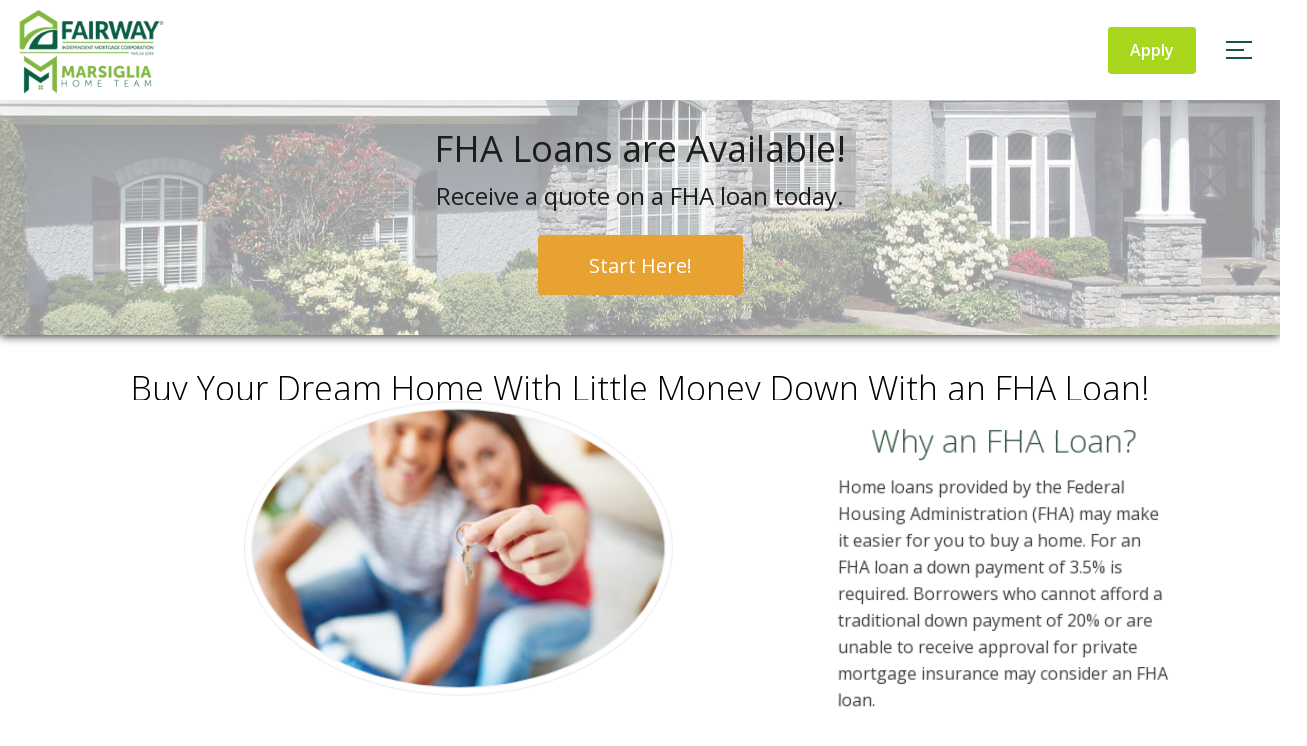

--- FILE ---
content_type: text/html; charset=UTF-8
request_url: https://marsigliamortgage.com/fha-loans/
body_size: 12874
content:
<!DOCTYPE html>
<!--[if IE 6]><html class="ie ie6 no-js" lang="en-US" prefix="og: http://ogp.me/ns#"><![endif]-->
<!--[if IE 7]><html class="ie ie7 no-js" lang="en-US" prefix="og: http://ogp.me/ns#"><![endif]-->
<!--[if IE 8]><html class="ie ie8 no-js" lang="en-US" prefix="og: http://ogp.me/ns#"><![endif]-->
<!--[if !(IE 7) | !(IE 8) ]><!-->
<html class="no-js" lang="en-US" prefix="og: http://ogp.me/ns#">
<head>
    <meta charset="utf-8">
    <meta name="viewport" content="width=device-width, initial-scale=1.0">
    
            <!-- <meta property="og:image" content=""> -->

    <!-- your favicon icon link -->
        <link rel="shortcut icon" href="https://ba83337cca8dd24cefc0-5e43ce298ccfc8fc9ba1efe2c2840af0.ssl.cf2.rackcdn.com/fairway-branch/fav.png">

    <!-- HTML5 Shim and Respond.js IE8 support of HTML5 elements and media queries -->
    <!--[if lt IE 9]>
      <script src="https://marsigliamortgage.com/templates/27/themes/leadpops/js/html5.js"></script>
      <script src="https://marsigliamortgage.com/templates/27/themes/leadpops/js/respond.min.js"></script>
    <![endif]-->
    <title>FHA Loans - Fairway Independent Mortgage Corporation</title>

<!-- This site is optimized with the Yoast SEO plugin v3.4.2 - https://yoast.com/wordpress/plugins/seo/ -->
<meta name="description" content="FHA home loans. Get great rates on an FHA mortgage loan today – don’t miss these deals!"/>
<meta name="robots" content="noodp"/>
<link rel="canonical" href="https://marsigliamortgage.com/fha-loans/" />
<meta property="og:locale" content="en_US" />
<meta property="og:type" content="article" />
<meta property="og:title" content="FHA Loans - Fairway Independent Mortgage Corporation" />
<meta property="og:description" content="FHA home loans. Get great rates on an FHA mortgage loan today – don’t miss these deals!" />
<meta property="og:url" content="https://marsigliamortgage.com/fha-loans/" />
<meta property="og:site_name" content="Fairway Independent Mortgage Corporation" />
<meta property="og:image" content="https://marsigliamortgage.com/clients/15283/uploads/2022/08/Marsiglia-Home-Team-fairway-social-fb.jpg" />
<meta name="twitter:card" content="summary_large_image" />
<meta name="twitter:description" content="FHA home loans. Get great rates on an FHA mortgage loan today – don’t miss these deals!" />
<meta name="twitter:title" content="FHA Loans - Fairway Independent Mortgage Corporation" />
<meta name="twitter:image" content="/clients/15283/uploads/2022/08/Marsiglia-Home-Team-fairway-social-fb.jpg" />
<!-- / Yoast SEO plugin. -->

<link rel='dns-prefetch' href='//ba83337cca8dd24cefc0-5e43ce298ccfc8fc9ba1efe2c2840af0.ssl.cf2.rackcdn.com' />
<link rel='dns-prefetch' href='//stackpath.bootstrapcdn.com' />
<link rel='dns-prefetch' href='//s.w.org' />
		<script type="text/javascript">
			window._wpemojiSettings = {"baseUrl":"https:\/\/s.w.org\/images\/core\/emoji\/13.0.1\/72x72\/","ext":".png","svgUrl":"https:\/\/s.w.org\/images\/core\/emoji\/13.0.1\/svg\/","svgExt":".svg","source":{"concatemoji":"https:\/\/marsigliamortgage.com\/wp-includes\/js\/wp-emoji-release.min.js?ver=5.6"}};
			!function(e,a,t){var r,n,o,i,p=a.createElement("canvas"),s=p.getContext&&p.getContext("2d");function c(e,t){var a=String.fromCharCode;s.clearRect(0,0,p.width,p.height),s.fillText(a.apply(this,e),0,0);var r=p.toDataURL();return s.clearRect(0,0,p.width,p.height),s.fillText(a.apply(this,t),0,0),r===p.toDataURL()}function l(e){if(!s||!s.fillText)return!1;switch(s.textBaseline="top",s.font="600 32px Arial",e){case"flag":return!c([127987,65039,8205,9895,65039],[127987,65039,8203,9895,65039])&&(!c([55356,56826,55356,56819],[55356,56826,8203,55356,56819])&&!c([55356,57332,56128,56423,56128,56418,56128,56421,56128,56430,56128,56423,56128,56447],[55356,57332,8203,56128,56423,8203,56128,56418,8203,56128,56421,8203,56128,56430,8203,56128,56423,8203,56128,56447]));case"emoji":return!c([55357,56424,8205,55356,57212],[55357,56424,8203,55356,57212])}return!1}function d(e){var t=a.createElement("script");t.src=e,t.defer=t.type="text/javascript",a.getElementsByTagName("head")[0].appendChild(t)}for(i=Array("flag","emoji"),t.supports={everything:!0,everythingExceptFlag:!0},o=0;o<i.length;o++)t.supports[i[o]]=l(i[o]),t.supports.everything=t.supports.everything&&t.supports[i[o]],"flag"!==i[o]&&(t.supports.everythingExceptFlag=t.supports.everythingExceptFlag&&t.supports[i[o]]);t.supports.everythingExceptFlag=t.supports.everythingExceptFlag&&!t.supports.flag,t.DOMReady=!1,t.readyCallback=function(){t.DOMReady=!0},t.supports.everything||(n=function(){t.readyCallback()},a.addEventListener?(a.addEventListener("DOMContentLoaded",n,!1),e.addEventListener("load",n,!1)):(e.attachEvent("onload",n),a.attachEvent("onreadystatechange",function(){"complete"===a.readyState&&t.readyCallback()})),(r=t.source||{}).concatemoji?d(r.concatemoji):r.wpemoji&&r.twemoji&&(d(r.twemoji),d(r.wpemoji)))}(window,document,window._wpemojiSettings);
		</script>
		<style type="text/css">
img.wp-smiley,
img.emoji {
	display: inline !important;
	border: none !important;
	box-shadow: none !important;
	height: 1em !important;
	width: 1em !important;
	margin: 0 .07em !important;
	vertical-align: -0.1em !important;
	background: none !important;
	padding: 0 !important;
}
</style>
	<link rel='stylesheet' id='colorbox' disabled href='https://marsigliamortgage.com/wp_plugins/wp-colorbox/example5/colorbox.css?ver=5.6' type='text/css' media='all' />
<link rel='stylesheet' id='wp-block-library-css'  href='https://marsigliamortgage.com/wp-includes/css/dist/block-library/style.min.css?ver=5.6' type='text/css' media='all' />
<link rel='stylesheet' id='js_composer_front-css'  href='https://marsigliamortgage.com/wp_plugins/js_composer/assets/css/js_composer.min.css?ver=6.4.1' type='text/css' media='all' />
<link rel='stylesheet' id='leadpops_lineicons-css'  href='https://ba83337cca8dd24cefc0-5e43ce298ccfc8fc9ba1efe2c2840af0.ssl.cf2.rackcdn.com/assets/fonts/LineIcons/font-lineicons.css?ver=5.6' type='text/css' media='all' />
<link rel='stylesheet' id='font-awsome-css'  href='https://stackpath.bootstrapcdn.com/font-awesome/4.7.0/css/font-awesome.min.css?ver=5.6' type='text/css' media='all' />
<link rel='stylesheet' id='lp_font-css'  href='https://marsigliamortgage.com/templates/27/themes/leadpops/css/lp_font.css?ver=1.5.8' type='text/css' media='all' />
<link rel='stylesheet' id='lp-global-css'  href='https://marsigliamortgage.com/templates/27/themes/leadpops/core/min_assets/css/global.min.css?ver=1.5.8' type='text/css' media='all' />
<link rel='stylesheet' id='fancybox-css'  href='https://marsigliamortgage.com/templates/27/themes/leadpops/js/fancybox3/css/core.css?ver=1.3.1' type='text/css' media='all' />
<link rel='stylesheet' id='vsc-animation-style-css'  href='https://marsigliamortgage.com/templates/27/themes/leadpops/includes/lp-animations/css/vivaco-animations.css?ver=5.6' type='text/css' media='all' />
<script type='text/javascript' src='https://marsigliamortgage.com/wp-includes/js/jquery/jquery.min.js?ver=3.5.1' id='jquery-core-js'></script>
<script src="https://marsigliamortgage.com/wp-includes/js/jquery/jquery-migrate.min.js?ver=3.3.2" defer="defer" type="text/javascript"></script>
<script src="https://marsigliamortgage.com/wp_plugins/wp-colorbox/jquery.colorbox.js?ver=1.0.8" defer="defer" type="text/javascript"></script>
<link rel="https://api.w.org/" href="https://marsigliamortgage.com/wp-json/" /><link rel="alternate" type="application/json" href="https://marsigliamortgage.com/wp-json/wp/v2/pages/190" /><meta name="generator" content="WordPress 5.6" />
<link rel='shortlink' href='https://marsigliamortgage.com/?p=190' />
<link rel="alternate" type="application/json+oembed" href="https://marsigliamortgage.com/wp-json/oembed/1.0/embed?url=https%3A%2F%2Fmarsigliamortgage.com%2Ffha-loans%2F" />
<link rel="alternate" type="text/xml+oembed" href="https://marsigliamortgage.com/wp-json/oembed/1.0/embed?url=https%3A%2F%2Fmarsigliamortgage.com%2Ffha-loans%2F&#038;format=xml" />
<meta name="generator" content="Powered by WPBakery Page Builder - drag and drop page builder for WordPress."/>
    <style media="screen">

        .riq-contact-form-holder iframe{
            border: 5px solid #355741;
            border-radius: 3px;
            width: 100%;
        }

        a.selected,
        .lp-tag,
        input[type="submit"],
        input[type="submit"]:focus,
        input[type="submit"]:hover,
        input[type="button"],
        input[type="button"]:focus,
        input[type="button"]:hover,
        .current > a:not(.dropdown-toggle):after,
        .dropdown-toggle:before,
        .tagcloud > a:hover,
        .featured > a:hover,
        .featured > a:active,
        .more-link:hover,
        .more-link:active,
        .base_clr_bg,
        .base_clr_bg:hover,
        .gform_wrapper .button,
        .base_clr_bg:focus,
        .base_clr_bg:active,
        .base_clr_bg.gradient,
        .customlist li:before,
        #navigation-header .navbar-toggle .icon-bar,
        #navigation-header .dropdown:hover > .dropdown-toggle:before,
        .vc_tta-color-grey.vc_tta-style-classic.vc_tta .vc_tta-panel.vc_active .vc_tta-panel-title > a,
        .vc_toggle_active .vc_toggle_title,
        .vc_tta-tabs-position-top .vc_tta-tabs-container .vc_tta-tabs-list .vc_tta-tab.vc_active a,
        .vc_tta-tabs-position-top .vc_tta-tabs-container .vc_tta-tabs-list .vc_tta-tab a:hover,
        .vc_toggle_active .vc_toggle_title:hover,
        .vc_toggle_active .vc_toggle_title,
        .feature-wrap i:hover,
        .btn-go,
        .btn-primary-dark,
        .btn-mort,
        .btn-getpr,
        #home > a:not(.btn-pink):not(.btn-purple) {
            background-color: #355741;
        }
       /* a.auto-link:after{
            background-color: #355741;
        }*/
        .vc_toggle_active .vc_toggle_title:hover {
            background-color: #355741 !important;
        }

        .vc_tta-tab.vc_active > a {
            box-shadow: 0 3px 0 #355741 inset;
        }

        .feature-wrap i:hover {
            box-shadow: 0 0 0 5px #355741 inset;
            border: 3px solid #355741;
        }

        .vc_tta-tab.vc_active {
            border-top-color: #355741 !important;
        }

        textarea, select, input[type="text"],
        input[type="url"],
        input[type="tel"],
        input[type="number"],
        input[type="color"],
        input[type="email"],
        input[type="password"],
        textarea:focus,
        input[type="text"]:focus,
        input[type="url"]:focus,
        input[type="tel"]:focus,
        input[type="number"]:focus,
        input[type="color"]:focus,
        input[type="email"]:focus,
        input[type="password"]:focus,
        textarea:hover,
        input[type="text"]:hover,
        input[type="url"]:hover,
        input[type="tel"]:hover,
        input[type="number"]:hover,
        input[type="color"]:hover,
        input[type="email"]:hover,
        input[type="password"]:hover,
        .vc_toggle_active .vc_toggle_title:hover {
            border-left-color: #355741;
        }

        #navigation-header li a {
            color: #333;
        }

        a,
        a:hover,
        a:focus,
        #navigation-header ul.main-menu > li > a:hover,
        #navigation-header ul.main-menu > li > a:focus,
        #navigation-header ul.main-menu > li.active > a,
        #navigation-header .dropdown-menu li a:hover,
        .footer a,
        .footer .icon,
        #navigation-header .dropdown-menu li a:hover,
        #navigation-header .dropdown-menu li.active a:hover,
        #navigation-header .dropdown-menu li.active a,
        h1 b, h2 b, h3 b, h4 b, h5 b, h6 b,
        .section-title b,
        .base_clr_txt,
        .footer-title a,
        #navigation-header .navigation-bar-right a,
        .right-box-main-header,
        .feature-wrap i,
        .feature-wrap a,
        .feature-wrap a:hover h2,
        .feature-wrap h2,
        .feature-wrap i,
        .call-text a,
        a.feature-btn span,
        a.feature-btn span i,
        .fa, .icon,
        .base_clr_txt p,
        .base_clr_txt strong {
            color: #355741;
        }

        .lp_base_color, .lp_base_color h2,
        .right-box-main .btn:hover,
        .vc_tta-tab.vc_active:hover > a .vc_tta-title-text,
        .vc_tta-tab.vc_active:hover > a .vc_tta-icon,
        .head-text a, .sec-text a,
        .landing-accordion .vc_tta-panel-title .vc_tta-icon,
        .vc_tta.vc_general.vc_tta-o-all-clickable .vc_tta-panel .vc_tta-panel-title > a:hover,
        .call > a {
            color: #355741 !important;
        }

        .vc_tta.vc_general.vc_tta-o-all-clickable .vc_tta-panel.vc_active .vc_tta-panel-title > a:hover,
        .landing-accordion .vc_tta-panel.vc_active .vc_tta-panel-title .vc_tta-icon {
            color: #fff !important;
        }

        #navigation-header .navigation-bar-right a,
        .right-box-main .btn,
        .right-box-main .btn:hover {
            border-color: #355741;
        }

        h2.section-title {
            font-size: 34px;
            color: #355741;
        }

        
                /*body {
            background-color:  !important;
            background-image: url() !important;
            background-position:  !important;
            background-repeat:  !important;
            background-size:  !important;
        }*/
        body.home {
            background-color: #fff !important;
        }

                .body_custom_overlay {
            background-color: #f0f3f4;
            opacity: 1;
            position: absolute;
            height: 100%;
            width: 100%;
            top: 0;
            left: 0;
        }

        #navigation-header{ height: 90px !important; }
    .content-plr a::after {
        background-color:#355741;
    }
    .hamburger.open,
    .lp-dropdown__box{
        background-color: #1b1e1c;
    }
    .lp-menu__submenu-link,
    .lp-call__number:hover,
    .lp-call__number:active,
    .lp-call__number:focus,
    .lp-call__number,
    .menu-label,
    .lp-menu__link{
        color: #FFFFFF;
    }
    .lp-call__number::after{
        background: #FFFFFF;
    }
    .lp-menu__link_dropdown::after {
        border: solid #FFFFFF;
        border-width: 0 3px 3px 0;
    }

    .lp-menu__item.active .lp-menu__link_dropdown::after,
    .lp-menu__item:hover .lp-menu__link_dropdown::after{
        border: solid #a9d71e;
        border-width: 0 3px 3px 0;
    }
    .lp-menu__submenu-link:hover,
    .lp-menu__submenu-link:active,
    .lp-menu__submenu-link:focus,
    .lp-menu__submenu-item.active .lp-menu__submenu-link,
    .lp-menu__submenu-item:hover .lp-menu__submenu-link,
    .lp-menu__link:hover,
    .lp-menu__link:active,
    .lp-menu__link:focus,
    .lp-menu__item.active .lp-menu__link,
    .lp-menu__item:hover .lp-menu__link {
        color:#a9d71e;
    }

    /**
    * Secondary color
    */
    .lp-call__caption{
        color:#a9d71e    }

    /**
    *  Basic Color
    */

    .header_sticky .hamburger__inner span {
        background: #355741;
    }
    .header_sticky .hamburger.open .hamburger__inner span {
        background:#fff;
    }

    /**
    *  Apply Button
    */

    .apply-btn {
        color:#FFFFFF;
        background-color:#a9d71e;
        border-color:#a9d71e;
    }
    .apply-btn:hover,
    .apply-btn:focus,
    .apply-btn:active{
        background-color:transparent;
        color: #a9d71e;
    }
    .apply-btn.apply-btn_article{
        color:#355741;
        background-color:#fff;
        border:1px solid #fff;
    }
    .apply-btn.apply-btn_article:hover{
        border-color:#fff;
        color:#fff;
        background-color:transparent;
    }
    .header_inner .apply-btn.apply-btn_article,
    .header_sticky .apply-btn.apply-btn_article {
        color:#355741;
        background-color:transparent;
        border:1px solid #355741;
    }
    .header_inner .apply-btn.apply-btn_article:hover,
    .header_sticky .apply-btn.apply-btn_article:hover {
        color:#fff;
        background-color:#355741;
        border-color:#355741;
    }
    @media (max-width: 991px) {

        .apply-btn.apply-btn_article{
            color:#355741;
            background-color:transparent;
            border:1px solid #355741;
        }

        .apply-btn.apply-btn_article:hover {
            color:#fff;
            background-color:#355741;
            border:1px solid #fff;
        }
    }
    @media (max-width: 479px) {
        .header_inner .apply-btn.apply-btn_article,
        .header_sticky .apply-btn.apply-btn_article,
        .apply-btn.apply-btn_article{
            color:#a9d71e;
            background-color:transparent;
            border:1px solid #a9d71e;
        }
        .header_inner .apply-btn.apply-btn_article:hover,
        .header_sticky .apply-btn.apply-btn_article:hover,
        .apply-btn.apply-btn_article:hover{
            color:#1b1e1c;
            background-color:#fff;
            border:1px solid #fff;
        }
    }
        .header.header_sticky {
            background-color: #FFFFFF !important;
        }
        @media (max-width: 991px) {
            .header {
                background-color: #FFFFFF;
            }
        }
        /*.header_custom_overlay {
            background-color: #FFFFFF;
            opacity: 1;
            position: absolute;
            height: 100%;
            width: 100%;
            top: 0;
            left: 0;
            bottom: 0;
        }*/

        #navigation-header .main-menu > li > a{ color: #FFFFFF }#navigation-header .navigation-bar-right a { color: #FFFFFF; border-color: #FFFFFF; }#navigation-header .navigation-bar-right li.featured a:hover { color: #FFFFFF; }        #navigation-header .caret.base_clr_txt {
            color: #FFFFFF        }

        #navigation-header .main-menu > li.active > a, #navigation-header .main-menu > li > a:hover, #navigation-header .main-menu > li > a:focus{ color: #a9d71e }#navigation-header .navigation-bar-right li.featured a:hover { border-color: #a9d71e; background-color: #a9d71e; }        #navigation-header .navbar-toggle .icon-bar,
        #navigation-header .dropdown:hover > .dropdown-toggle:before {
            background-color: #a9d71e        }

        #navigation-header .main-menu > li.active > a .caret.base_clr_txt, #navigation-header .main-menu > li > a:hover .caret.base_clr_txt, #navigation-header .main-menu > li > a:focus .caret.base_clr_txt {
            color: #a9d71e        }

        .apply-online-btn li a {background-color: #a9d71e !important; border-color: #a9d71e !important; color: #FFFFFF !important; padding: 12px 30px !important; }
        /* CTA Button with Base Color */
        .base_cta_button {
            color: #ffffff !important;
            background-color: #355741;
         border: 1px solid #ffffff !important;
         display: inline-block;
            vertical-align: middle;
            -webkit-transform: perspective(1px) translateZ(0);
            transform: perspective(1px) translateZ(0);
            box-shadow: 0 0 1px transparent;
            position: relative;
            -webkit-transition-property: color;
            transition-property: color;
            -webkit-transition-duration: 0.3s;
            transition-duration: 0.3s;
        }

        .base_cta_button:before {
            background-color: #355741;
            content: "";
            position: absolute;
            z-index: -1;
            top: 0;
            bottom: 0;
            left: 0;
            right: 0;
            -webkit-transform: scaleY(1);
            transform: scaleY(1);
            -webkit-transform-origin: 50%;
            transform-origin: 50%;
            -webkit-transition-property: transform;
            transition-property: transform;
            -webkit-transition-duration: 0.3s;
            transition-duration: 0.3s;
            -webkit-transition-timing-function: ease-out;
            transition-timing-function: ease-out;
            border-radius: 3px;
        }

        .base_cta_button:hover, .base_cta_button:active {
            color: #355741 !important;
            background-color: #ffffff !important;
         border: 1px solid #355741 !important;
                }

        .btn.shadow-btn.base_cta_button.off-white:hover {
            background-color: #f4f4f4 !important;
        }

        .base_cta_button:hover:before, .base_cta_button:active:before {
            -webkit-transform: scaleY(0);
            transform: scaleY(0);
        }

        /* CTA Button with Alternative Color */
        .lp_cta_button {
         color: #ffffff !important;
         background-color: #e7a232 !important;
         border: 1px solid #e7a232 !important;
         display: inline-block;
            vertical-align: middle;
            -webkit-transform: perspective(1px) translateZ(0);
            transform: perspective(1px) translateZ(0);
            box-shadow: 0 0 1px transparent;
            position: relative;
            -webkit-transition-property: color;
            transition-property: color;
            -webkit-transition-duration: 0.3s;
            transition-duration: 0.3s;
        }

        .lp_cta_button:before {
         background-color: #e7a232 !important;
         content: "";
            position: absolute;
            z-index: -1;
            top: 0;
            bottom: 0;
            left: 0;
            right: 0;
            -webkit-transform: scaleY(1);
            transform: scaleY(1);
            -webkit-transform-origin: 50%;
            transform-origin: 50%;
            -webkit-transition-property: transform;
            transition-property: transform;
            -webkit-transition-duration: 0.3s;
            transition-duration: 0.3s;
            -webkit-transition-timing-function: ease-out;
            transition-timing-function: ease-out;
            border-radius: 3px;
        }

        .lp_cta_button:hover, .lp_cta_button:active {
         color: #ffffff !important;
         background-color: #e7a232 !important;
         border: 1px solid #e7a232 !important;
                }

        .btn.shadow-btn.lp_cta_button.off-white:hover {
            background-color: #f4f4f4 !important;
        }

        .lp_cta_button:hover:before, .lp_cta_button:active:before {
            -webkit-transform: scaleY(0);
            transform: scaleY(0);
        }

            /**
    * TODO: joom
    */
        /*joomsty::LO info Shortcode styel */
    .paging.entry-navigation .pagination > .active {
        border: 1px solid #355741;
        background-color: #355741;
        color: #fff;
    }
    .paging.entry-navigation .pagination > a{
        border: 1px solid #355741;
        color: #355741;
    }
    .paging.entry-navigation .pagination > a:hover, .paging.entry-navigation .pagination > a:active, .paging.entry-navigation .pagination > a:focus {
        border: 1px solid #355741;
        background-color: #355741;
        color: #fff;
    }
    .lo-info__name,
    .lo-info__number,
    .lo-info__number:after,
    .lo-info__number:hover, .lo-info__number:active, .lo-info__number:focus{
        color: #355741;
    }
    .lo-info__number::after{
        background: #355741;
    }
    .bar{
        background-color: #355741;
    }
    .cta__btn_purchase{
        background-color: #e7a232;
        color: #FFFFFF;
    }
    .cta__btn_purchase:hover,.cta__btn_purchase:active,.cta__btn_purchase:focus{
        color: #e7a232;
        border: 1px solid #e7a232;
        border-radius: 5px;
        background-color: #FFFFFF;
    }
    .cta__btn_refinance{
        background-color: #65a8ce;
        color: #FFFFFF;
    }
    .cta__btn_refinance:hover,.cta__btn_refinance:active,.cta__btn_refinance:focus{
        color: #65a8ce;
        border: 1px solid #65a8ce;
        border-radius: 5px;
        background-color: #FFFFFF;
    }

        /*joomsty::4 featured box Shortcode style */
    .cls-1{
        fill: #a9d71e;
    }
    .cls-2, .cls-3{
        fill: #355741;
    }
    .lp-box__title,
    .lp-box__read-more{
        color: #355741;
    }
    .ls-btn__btn{
        background-color: #355741;
    }
    .ls-btn__btn:hover, .ls-btn__btn:active, .ls-btn__btn:focus{
        background-color: #ffffff;
        color: #355741;
        border: 1px solid #355741;
    }
        /*joomsty::Testimonial Shortcode style */
    .tm-slider__rate i{
        color: #a9d71e;
    }
     /*joomsty::Click to call Shortcode style */
    .click-to-call{
        background-color: #355741;
    }
    .click-to-call__btn{
        background-color: #a9d71e;
    }
    .click-to-call__btn:hover{
        color: #a9d71e;
        background-color: #ffffff;
        border: 1px solid #a9d71e;
    }

    /*joomsty::Footer style */


    .footer a{
        color: #a9d71e !important;
    }
    /*joomsty::Blog style*/
    .comment-respond  .tooltip-inner,
    .comment-tooltip,
    .blog-lo__info-bar,
    .lp-tab-content .search-btn,
    .banner-01 .overlay, .banner-02 .overlay{
        background-color:#355741;
    }
    .comment-respond .tooltip.top .tooltip-arrow{
        border-top-color: #355741;
    }
    .dd-menu-btn:hover{
        border-color: #a9d71e;
        color: #a9d71e;
    }
    body.search .custom-btn,
    body.single .custom-btn,
    body.archive .custom-btn{
        color: #355741 !important;
    }
    body.search .custom-btn:hover,
    body.single .custom-btn:hover,
    body.archive .custom-btn:hover{
        background-color: #355741 !important;
        color: #ffffff !important;
    }
    .blogs_single .tags-box a:hover,
    .blogs_single .tags-box a:active,
    .blogs_single .tags-box a:focus{
        color: #355741;
    }
    .apply-btn{
        background-color: #a9d71e;
    }
    .slo-box .lp-call-today{
        color: #a9d71e;
    }
    .slo-box__number,
    .slo-box__number:hover{
        color: #355741;
    }
    .lp-blog-tab li.active a{
        color: #355741;
    }
    .lp-blog-tab li a:hover, .lp-blog-tab li a:focus, .lp-blog-tab li a:active{
        color: #a9d71e;
    }
    .lp-blog-tab input[type="text"],
    .lp-blog-tab select
    {
        border-left-color:#355741;
    }
    .lp-funnel-wrap iframe{
        border: 5px solid #355741;;
    }


    @media  (max-width: 991px){
        .lo-info__name,
        .lo-info__number,
        .lo-info__number:after,
        .lo-info__number:hover,
        .lo-info__number:active,
        .lo-info__number:focus{
            color: #fff;
        }
        .lo-info__number::after{
               background: #fff;
        }
        .bar{
            background-color: #a9d71e;
        }
    }

    
 /* 
-----------------------------
 Theme Options — Custom CSS 
-----------------------------
 */ 
.single-jm_team_member .header.header_inner{
  background-image: none;
  background-color: #ffffff;
  z-index: 11111111111;
}
@media screen and (max-width: 500px) {
    .ginput_recaptcha > div > div {
      transform: scale(0.85);
      transform-origin: 0 0;
    }
  }
@media(max-width:575px){
.footer-copyright a{
 word-break: break-word   
}
}
@media(min-width:480px){
.logo__img, .slo-box__img img{
    height: 90px;
    width: auto
}
.header__wrap a{
    max-height: 100px !important
}
.header{
    height: 100px
}
.header_inner .header__wrap, .inner-header-wrap{
    height: 100px
}
}
    </style>
            <script type="text/javascript">
            jQuery(document).ready(function (){jQuery('.footer .col-sm-4:first-child .footer-title').html('Contact&nbsp;Me:');});        </script>
        <style type="text/css" data-type="vc_shortcodes-custom-css">.vc_custom_1470065971038{margin-top: 15px !important;}.vc_custom_1583312759228{margin-top: -15px !important;padding-top: -15px !important;}</style><noscript><style> .wpb_animate_when_almost_visible { opacity: 1; }</style></noscript>    <style media="screen">
        #home, .section_header_container {background-image: linear-gradient(rgba(255, 255, 255, 0.6), rgba(255, 255, 255, 0.6)), url(https://marsigliamortgage.com/clients/15283/uploads/2022/08/fairway-banner-img.jpg); background-position: center 65%; background-repeat: no-repeat; }    </style>
</head>
<body data-rsssl=1 class="page-template-default page page-id-190 wpb-js-composer js-comp-ver-6.4.1 vc_responsive" >
<div id="mask">
    <div class="showbox">
        <div class="loader">
            <div class="mask__caption"></div>
            <svg class="circular" viewBox="25 25 50 50">
                <circle class="path" cx="50" cy="50" r="20" fill="none" stroke-width="2" stroke-miterlimit="20">
                </circle>
            </svg>
        </div>
    </div>
</div>
<div class="inner-header-wrap">
    <header class="header header_inner">
        <div class="container header-container">
            <div class="header__wrap">
                <a href="https://marsigliamortgage.com" class="logo">
                    <img class="logo__img" src="https://marsigliamortgage.com/clients/15283/uploads/2022/08/Marsiglia-Home-Team-fairway-logo.png" alt="Fairway Independent Mortgage Corporation" title="Fairway Independent Mortgage Corporation" />                    <span class="sr-only">Fairway Independent Mortgage Corporation</span>
    <!--                <img class="logo__img" src="assets/images/logo.png" alt="">-->
                </a>
                <div class="header__menu">
                    <div class="slo-box">
                        <div class="slo-box__img">
                            <img src="https://marsigliamortgage.com/clients/15283/uploads/2022/08/Chris-Marsiglia-lo-headshot.jpg" alt="Branch Manager">
                        </div>
                        <div class="slo-box__info">
                            <div class="slo-box__name">Chris Marsiglia</div>
                            <div class="slo-box__position">Branch Manager</div>
                            <p class="slo-box__position nmls"> NMLS #250951                            </p>
                            <div class="slo-box__wrap">
                                <span class="lp-call-today">Call Today <i class="fa fa-angle-right"></i></span>
                                <a href="tel: (443) 838-8191" title="(443) 838-8191" class="slo-box__number">(443) 838-8191</a>
                            </div>
                        </div>
                    </div>
                    <a href="https://marsigliamortgage.com/apply-online/" class="btn apply-btn" title="Apply">Apply</a>
                    
                    <div class="lp-dropdown">
                        <div class="hamburger">
                            <div class="hamburger__inner">
                                <span></span>
                                <span></span>
                                <span></span>
                            </div>
                        </div>
                        <div class="lp-dropdown__box">
                            <span class="menu-label">Menu</span>
                            <div class="lp-dropdown__scroll">
                                <div class="menu-wrap"><ul id="menu-header-menu" class="lp-menu"><li id="menu-item-264" class="lp-menu__item" ><a title="Purchase" href="https://marsigliamortgage.com/buy/" class="lp-menu__link">Purchase</a></li>
<li id="menu-item-265" class="lp-menu__item" ><a title="Refinance" href="https://marsigliamortgage.com/refinance/" class="lp-menu__link">Refinance</a></li>
<li id="menu-item-52" class="lp-menu__item" ><a title="Today’s Rates" target="_blank" href="" data-fancybox-iframe="1" data-type="iframe" data-src="https://marsigliamortgage.com/funnels/cmarsiglia-rates-site-15283.secure-clix.com" class="lp-menu__link">Today’s Rates</a></li>
<li id="menu-item-53" class="lp-menu__item lp-menu__item_dropdown" ><a title="Loan Options" href="#" class="lp-menu__link lp-menu__link_dropdown" class="lp-menu__link">Loan Options </a>
<ul role="menu" class="lp-menu__submenu">
	<li id="menu-item-447" class="lp-menu__submenu-item" ><a title="Adjustable Rate Mortgage" href="https://marsigliamortgage.com/adjustable-rate-mortgage/" class="lp-menu__submenu-link">Adjustable Rate Mortgage</a></li>
	<li id="menu-item-217" class="lp-menu__submenu-item active" ><a title="FHA Loans" href="https://marsigliamortgage.com/fha-loans/" class="lp-menu__submenu-link">FHA Loans</a></li>
	<li id="menu-item-222" class="lp-menu__submenu-item" ><a title="VA Loans" href="https://marsigliamortgage.com/va-loans/" class="lp-menu__submenu-link">VA Loans</a></li>
	<li id="menu-item-219" class="lp-menu__submenu-item" ><a title="Jumbo Loans" href="https://marsigliamortgage.com/jumbo-loans/" class="lp-menu__submenu-link">Jumbo Loans</a></li>
	<li id="menu-item-216" class="lp-menu__submenu-item" ><a title="203K Loans" href="https://marsigliamortgage.com/203k-loans/" class="lp-menu__submenu-link">203K Loans</a></li>
	<li id="menu-item-221" class="lp-menu__submenu-item" ><a title="USDA Loans" href="https://marsigliamortgage.com/usda-loans/" class="lp-menu__submenu-link">USDA Loans</a></li>
</ul>
</li>
<li id="menu-item-54" class="lp-menu__item lp-menu__item_dropdown" ><a title="Digital Tools" href="#" class="lp-menu__link lp-menu__link_dropdown" class="lp-menu__link">Digital Tools </a>
<ul role="menu" class="lp-menu__submenu">
	<li id="menu-item-223" class="lp-menu__submenu-item" ><a title="Pre-Approval Letter" target="_blank" href="" data-fancybox-iframe="1" data-type="iframe" data-src="https://marsigliamortgage.com/funnels/cmarsiglia-pre-approval-letter-site-15283.secure-clix.com" class="lp-menu__submenu-link">Pre-Approval Letter</a></li>
	<li id="menu-item-224" class="lp-menu__submenu-item" ><a title="Refinance Analysis" target="_blank" href="" data-fancybox-iframe="1" data-type="iframe" data-src="https://marsigliamortgage.com/funnels/cmarsiglia-refi-analysis-site-15283.secure-clix.com" class="lp-menu__submenu-link">Refinance Analysis</a></li>
	<li id="menu-item-225" class="lp-menu__submenu-item" ><a title="Payment Calculator" href="https://marsigliamortgage.com/mortgage-calculator/" class="lp-menu__submenu-link">Payment Calculator</a></li>
</ul>
</li>
<li id="menu-item-55" class="lp-menu__item lp-menu__item_dropdown" ><a title="About" href="#" class="lp-menu__link lp-menu__link_dropdown" class="lp-menu__link">About </a>
<ul role="menu" class="lp-menu__submenu">
	<li id="menu-item-1688" class="lp-menu__submenu-item" ><a title="Chris Marsiglia" href="https://marsigliamortgage.com/chris-marsiglia/" class="lp-menu__submenu-link">Chris Marsiglia</a></li>
	<li id="menu-item-1690" class="lp-menu__submenu-item" ><a title="Contact" href="https://marsigliamortgage.com/contact/" class="lp-menu__submenu-link">Contact</a></li>
</ul>
</li>
</ul></div>                                    <a href="#" data-type="iframe" data-fancybox-iframe="1" data-src="https://marsigliamortgage.com/funnels/cmarsiglia-purchase-site-15283.secure-clix.com" class="btn dd-menu-btn lp_fancybox_iframe" title="Get Pre-Approved">Get Pre-Approved</a>
                                                                                                <div class="lp-call">
                                    <div class="lp-call__caption">Call or Text:</div>
                                    <a href="tel: (443) 838-8191" class="lp-call__number" title="(443) 838-8191">(443) 838-8191</a>
                                </div>
                            </div>
                        </div>
                    </div>
                </div>
            </div>
        </div>
    </header>
</div>
<header class="entry-header">
	</header><!-- .entry-header -->
<div id="main-content">
	<div class="container-fluid">
			<div id="vsc_row_erxaoewrwo"  class="  vc_row wpb_row vc_inner vc_row-fluid parallx section_header_container light row" style=""  data-token="aAdOq">
	<div class="vc_col-sm-12 wpb_column column_container  ">
		<div class="wpb_wrapper">
			<section class="vc_cta3-container"><div class="vc_general vc_cta3 padding_bottom_0 vc_cta3-style-classic vc_cta3-shape-square vc_cta3-align-center vc_cta3-color-classic vc_cta3-icon-size-md"><div class="vc_cta3_content-container"><div class="vc_cta3-content"><header class="vc_cta3-content-header"><h2>FHA Loans are Available!</h2><h4>Receive a quote on a FHA loan today.</h4></header></div></div></div></section><div class="vc_empty_space"   style="height: 10px"><span class="vc_empty_space_inner"></span></div><div class="align-wrap" style="text-align: center;"><a data-fancybox-iframe="1" data-type="iframe" data-src="https://marsigliamortgage.com/funnels/cmarsiglia-fha-rates-site-15283.secure-clix.com" class="btn lp-btn-responsive lp_cta_button lp_cta_button  btn-lg btn-solid base_clr_bg " href="#" style=""><span>Start Here!</span></a></div><div class="vc_empty_space"   style="height: 40px"><span class="vc_empty_space_inner"></span></div>
		</div> 
	</div> 
</div><div class='wpb_animate_when_almost_visible gambit-css-animation fade-in' style='opacity: 0;-webkit-animation-delay: 1s;-moz-animation-delay: 1s;-ms-animation-delay: 1s;-o-animation-delay: 1s;animation-delay: 1s'><div id="vsc_row_wrpqcqhbyv"  class="  vc_row wpb_row vc_inner vc_row-fluid background_white width-md vc_custom_1470065971038 dark container" style=""  data-token="vVKSA">
	<div class="vc_col-sm-12 wpb_column column_container  ">
		<div class="wpb_wrapper">
			<div class="section-wrap blackText"><h2 style="" class=" section-title text-center">Buy Your Dream Home With Little Money Down With an FHA Loan!</h2></div><div class="vc_empty_space"   style="height: 10px"><span class="vc_empty_space_inner"></span></div>
		</div> 
	</div> 
</div></div><div class='wpb_animate_when_almost_visible gambit-css-animation size-grow-2d' style='opacity: 0;-webkit-animation-delay: 1.75s;-moz-animation-delay: 1.75s;-ms-animation-delay: 1.75s;-o-animation-delay: 1.75s;animation-delay: 1.75s'><div id="vsc_row_gpntwevold"  class="  vc_row wpb_row vc_inner vc_row-fluid background_white width-md dark container" style=""  data-token="nzMMS">
	<div class="vc_col-sm-8 wpb_column column_container  ">
		<div class="wpb_wrapper">
			
	<div class="wpb_single_image wpb_content_element vc_align_center">
		<div class="wpb_wrapper">
			
			<div class="vc_single_image-wrapper vc_box_outline_circle  vc_box_border_grey"><img alt="FHA Loans" title="FHA Loans" class="vc_single_image-img"  src="https://ba83337cca8dd24cefc0-5e43ce298ccfc8fc9ba1efe2c2840af0.ssl.cf2.rackcdn.com/fairway-branch/fha-loans.jpg" /></div>
		</div>
	</div>
<div class="vc_empty_space"   style="height: 10px"><span class="vc_empty_space_inner"></span></div><div class="wpb_text_column wpb_content_element  "><div class="wpb_wrapper"><div class="wpb_text_column-text-style" style=""><p><strong>About FHA Home Loans</strong></p>
<p>An FHA loan is a mortgage loan that is insured by the Federal Housing Administration (FHA). Essentially, the federal government insures loans for FHA-approved lenders in order to reduce their risk of loss if a borrower defaults on their mortgage payments.</p>
<p>The FHA program was created in response to the rash of foreclosures and defaults that happened in 1930s; to provide mortgage lenders with adequate insurance; and to help stimulate the housing market by making loans accessible and affordable.</p>
<p>We&#8217;re here to make the FHA home loan process easier, with tools and knowledge that will help guide you along the way, starting with our <a class="lp_fancybox_iframe" data-fancybox-iframe="1" data-type="iframe" data-src="https://marsigliamortgage.com/funnels/cmarsiglia-fha-rates-site-15283.secure-clix.com"><u>FHA Loan Qualifier.</u></a></p>
<p>We&#8217;ll help you clearly see differences between loan programs, allowing you to choose the right one for you whether you&#8217;re a first-time home buyer or a repeat buyer.</p>
<p><strong>The FHA Loan Process</strong></p>
<p>Here&#8217;s how our home loan process works:</p>
<ul class="customlist customlist_ti0">
<li>Complete our simple <a class="lp_fancybox_iframe" data-fancybox-iframe="1" data-type="iframe" data-src="https://marsigliamortgage.com/funnels/cmarsiglia-fha-rates-site-15283.secure-clix.com"><u>FHA Loan Qualifier</u></a></li>
<li>Receive options based on your unique criteria and scenario</li>
<li>Compare mortgage interest rates and terms</li>
<li>Choose the offer that best fits your needs</li>
</ul>
</div>	</div></div><div class="vc_empty_space"   style="height: 10px"><span class="vc_empty_space_inner"></span></div><div class="wpb_text_column wpb_content_element  "><div class="wpb_wrapper"><div class="wpb_text_column-text-style" style=""><p style="font-size: 13px; line-height: 16px;">Fairway is not affiliated with any government agencies. These materials are not from HUD or FHA and were not approved by HUD or a government agency.</p>
</div>	</div></div><div class="vc_empty_space"   style="height: 10px"><span class="vc_empty_space_inner"></span></div>
		</div> 
	</div> 

	<div class="vc_col-sm-4 wpb_column column_container  ">
		<div class="wpb_wrapper">
			<div class="section-wrap lp_base_color"><h2 style="font-size: 30px; color: #2593e8;" class=" section-title text-center">Why an FHA Loan?</h2></div><div class="wpb_text_column wpb_content_element  "><div class="wpb_wrapper"><div class="wpb_text_column-text-style" style=""><p>Home loans provided by the Federal Housing Administration (FHA) may make it easier for you to buy a home. For an FHA loan a down payment of 3.5% is required. Borrowers who cannot afford a traditional down payment of 20% or are unable to receive approval for private mortgage insurance may consider an FHA loan.</p>
</div>	</div></div><div class="align-wrap" style="text-align: center;"><a data-fancybox-iframe="1" data-type="iframe" data-src="https://marsigliamortgage.com/funnels/cmarsiglia-fha-rates-site-15283.secure-clix.com" class="btn lp-btn-responsive lp_cta_button    btn-solid base_clr_bg " href="#" style=""><span>FHA Loan Qualifier!</span></a></div><div class="vc_empty_space"   style="height: 32px"><span class="vc_empty_space_inner"></span></div><div class="vc_separator wpb_content_element vc_separator_align_center vc_sep_width_100 vc_sep_pos_align_center vc_separator_no_text vc_sep_color_grey" ><span class="vc_sep_holder vc_sep_holder_l"><span  class="vc_sep_line"></span></span><span class="vc_sep_holder vc_sep_holder_r"><span  class="vc_sep_line"></span></span>
</div><div class="vc_empty_space"   style="height: 10px"><span class="vc_empty_space_inner"></span></div><div class="customlist list-icon-fa-ok "></p>
<ul class="customlist">
<li>Fixed-Rate Mortgage</li>
<li>Adjustable-Rate Mortgage (ARM)</li>
<li>3.5% Down Payments</li>
<li>Jumbo &amp; Super Jumbo Loans</li>
<li>Terms of 15-, 20-, and 30- years are available for the fixed-rate products</li>
</ul>
<p></div>
		</div> 
	</div> 
</div></div><div id="vsc_row_qhczwewphu"  class="  vc_row wpb_row vc_inner vc_row-fluid dark container" style=""  data-token="onE5G">
	<div class="vc_col-sm-12 wpb_column column_container  ">
		<div class="wpb_wrapper">
			<section class="vc_cta3-container"><div class="vc_general vc_cta3 lp-content-footer-mb0 vc_cta3-style-classic vc_cta3-shape-rounded vc_cta3-align-center vc_cta3-color-classic vc_cta3-icon-size-md  wpb_animate_when_almost_visible wpb_appear appear"><div class="vc_cta3_content-container"><div class="vc_cta3-content"><header class="vc_cta3-content-header"><h2>Get Your FHA Loan Quote Now!</h2></header></div></div></div></section><div class="align-wrap" style="text-align: center;"><a data-fancybox-iframe="1" data-type="iframe" data-src="https://marsigliamortgage.com/funnels/cmarsiglia-fha-rates-site-15283.secure-clix.com" class="btn lp-btn-responsive lp_cta_button lp_cta_button  btn-lg btn-solid base_clr_bg " href="#" style=""><span>I Want My FHA Loan Quote!</span></a></div><div class="vc_empty_space"   style="height: 20px"><span class="vc_empty_space_inner"></span></div>
		</div> 
	</div> 
</div>
	</div>
</div>

<div class="footer">
    <div class="container">
                    <div class="footer-content row">
                                    <div class="col-sm-4">
                        <div class="widgetBody clearfix"><div class="textwidget"><div class="footer-title">Contact Us:</div>

<p>Chris Marsiglia</p>
<p>Branch Manager</p>
<p>NMLS #250951</p>

<p id="footer-1"><span class="footer-widget__addr" >3600 Clipper Mill Road, Suite 425</span>
<span class="footer-widget__addr" >Baltimore, MD 21211</span>
Phone: <a href="tel:(443) 838-8191">(443) 838-8191</a>
<p><a href="mailto:chris.marsiglia@fairwaymc.com " target="_blank" rel="noopener">chris.marsiglia@fairwaymc.com </a></p></div></div>                    </div>
                                        <div class="col-sm-4">
                        <div class="widgetBody clearfix"><div class="textwidget"><div class="footer-title">Complaints may be directed to:</div>
<p><a href="tel:877-699-0353">877-699-0353</a></p>
<p><a href="mailto:customerservice@fairwaymc.com" target="_blank" rel="noopener">customerservice@fairwaymc.com</a></p>

<p></p>

</div></div>                    </div>
                                        <div class="col-sm-4">
                        <aside id="nav_menu-2" class="widget widget_nav_menu"><div class="widgetBody clearfix"><div class="footer-title">Legal Links:</div><div class="menu-legal-links-container"><ul id="menu-legal-links" class="menu"><li id="menu-item-1657" class="menu-item menu-item-type-custom menu-item-object-custom menu-item-1657"><a target="_blank" rel="noopener" href="https://www.fairwayindependentmc.com/~/media/files/pdf/terms-of-use.pdf?la=en%20">Terms of Use</a></li>
<li id="menu-item-1658" class="menu-item menu-item-type-custom menu-item-object-custom menu-item-1658"><a target="_blank" rel="noopener" href="https://www.fairwayindependentmc.com/resources/privacy-policy">Privacy Policy</a></li>
<li id="menu-item-2201" class="menu-item menu-item-type-post_type menu-item-object-page menu-item-2201"><a href="https://marsigliamortgage.com/website-accessibility-inquiry/">Site Accessibility</a></li>
<li id="menu-item-2296" class="menu-item menu-item-type-custom menu-item-object-custom menu-item-2296"><a title="Legal Disclosure" target="_blank" rel="noopener" href="https://www.fairwayindependentmc.com/legal/legal-disclosures">Legal Disclosure</a></li>
<li id="menu-item-2297" class="menu-item menu-item-type-custom menu-item-object-custom menu-item-2297"><a target="_blank" rel="noopener" href="https://www.fairwayindependentmc.com/~/media/files/pdf/texas-consumer-complaints.pdf?la=en">Texas Consumer Complaints</a></li>
<li id="menu-item-2333" class="menu-item menu-item-type-custom menu-item-object-custom menu-item-2333"><a title="IL Community Reinvestment Notice" href="https://www.fairwayindependentmc.com/~/media/files/pdf/il-community-reinvestment-notice.pdf?la=en">IL Community Reinvestment Notice</a></li>
</ul></div></div></aside>                    </div>
                    
            </div>
                </div>
    <div class="footer-bottom full-width">
        <div class="container">
            <div class="row">
                <div class="col-md-8">
                    <div class="inline-display">
                        <img class="" title="Fairway Independent Mortgage Corporation" alt="Fairway Independent Mortgage Corporation" style="max-width: 130px;" src="https://ba83337cca8dd24cefc0-5e43ce298ccfc8fc9ba1efe2c2840af0.ssl.cf2.rackcdn.com/fairway-branch/2x_logo_footer.png" width="40" height="42">
                    </div>
                    <div class="inline-display footer-copyright">
                        <p>Copyright &copy;2026&nbsp;Fairway Independent Mortgage Corporation. NMLS #2289. 4750 S. Biltmore Lane, Madison, WI 53718, <span>1-866-912-4800</span>. All rights reserved. This is not an offer to enter into an agreement. Not all customers will qualify. Information, rates and programs are subject to change without notice. All products are subject to credit and property approval. Other restrictions and limitations may apply.</p>
<p>
Fairway Independent Mortgage Corporation NMLS Entity ID #2289 (<a href="https://nmlsconsumeraccess.org/EntityDetails.aspx/company/2289" target="_blank">http://nmlsconsumeraccess.org/EntityDetails.aspx/company/2289</a>)
</p>
                    </div>
                </div>
                <div class="col-md-4 text-right">
                    <p class="image-align footer_logos">
                        <img title="Fairway Independent Mortgage Corporation" src="https://ba83337cca8dd24cefc0-5e43ce298ccfc8fc9ba1efe2c2840af0.ssl.cf2.rackcdn.com/Fairwayehl.png" class="equal-housing-icon" alt="Fairway Independent Mortgage Corporation" style="margin-right: 24px">
                        <a href="http://nmlsconsumeraccess.org/EntityDetails.aspx/COMPANY/2289" target="_blank">
                            <img  title="Fairway Independent Mortgage Corporation" src="https://ba83337cca8dd24cefc0-5e43ce298ccfc8fc9ba1efe2c2840af0.ssl.cf2.rackcdn.com/fairway-branch/nmls.png" class="equal-housing-icon" alt="Fairway Independent Mortgage Corporation" style="margin-right:10px">
                        </a>
                    </p>
                </div>
            </div>
            <br>
            <div class="row">
                <div class="fw-licensing text-center" style="color: #999">
                    For licensing information, go to: <a href="https://www.nmlsconsumeraccess.org" target="_blank">www.nmlsconsumeraccess.org</a>
                </div>
            </div>
        </div>
    </div>
</div>

<div class="back-to-top"><a href="#"><i class="fa fa-angle-up fa-3x"></i></a></div>
<script type="text/javascript">
            var _userway_config = {
                   /* Wordpress plugin installation */
                   account: 'D8Fgwh9YdR'
            };
           </script>
        <script type="text/javascript" src="https://cdn.userway.org/widget.js"></script>            <script type="lazyload">
                jQuery(document).ready(function($) {
                    $( '.featured-box select.loan-type' ).change(function(e) {
                        $('#getpr').attr('href',$(this).val());
                    });
                    $( '.featured-box select.loan-type' ).trigger('change');
                });
            </script>
            
    <script type="text/javascript">
        jQuery(document).ready(function () {
            jQuery("#the_select").change(function () {
                var this_val = jQuery(this).val();
                console.log(this_val)
                if (this_val == 1 && this_val != "") {
                    window.open(
                        'https://3663768851.mortgage-application.net/WebApp/Start.aspx',
                        '_blank' // <- This is what makes it open in a new window.
                    );
                } else if (this_val == 2 && this_val != "") {
                    window.open(
                        'https://2040300608.mortgage-application.net/WebApp/Start.aspx',
                        '_blank' // <- This is what makes it open in a new window.
                    );
                }
                else if (this_val == 3 && this_val != "") {
                    window.open(
                        'https://3663768851.mortgage-application.net/WebApp/Start.aspx',
                        '_blank' // <- This is what makes it open in a new window.
                    );
                } else if (this_val == 4 && this_val != "") {
                    window.open(
                        'https://8911732050.mortgage-application.net/WebApp/Start.aspx',
                        '_blank' // <- This is what makes it open in a new window.
                    );
                }
                else if (this_val == 5 && this_val != "") {
                    window.open(
                        'https://2018808306.mortgage-application.net/WebApp/Start.aspx',
                        '_blank' // <- This is what makes it open in a new window.
                    );
                }

            });
            jQuery(document).ready(function () {
                jQuery("#the_select_2").change(function () {
                    var this_val = jQuery(this).val();
                    if (this_val == 1 && this_val != "") {
                        window.open(
                            'https://3663768851.mortgage-application.net/WebApp/Start.aspx',
                            '_blank' // <- This is what makes it open in a new window.
                        );
                    } else if (this_val == 2 && this_val != "") {
                        window.open(
                            'https://2040300608.mortgage-application.net/WebApp/Start.aspx',
                            '_blank' // <- This is what makes it open in a new window.
                        );
                    }
                    else if (this_val == 3 && this_val != "") {
                        window.open(
                            'https://3663768851.mortgage-application.net/WebApp/Start.aspx',
                            '_blank' // <- This is what makes it open in a new window.
                        );
                    } else if (this_val == 4 && this_val != "") {
                        window.open(
                            'https://8911732050.mortgage-application.net/WebApp/Start.aspx',
                            '_blank' // <- This is what makes it open in a new window.
                        );
                    }
                    else if (this_val == 5 && this_val != "") {
                        window.open(
                            'https://2018808306.mortgage-application.net/WebApp/Start.aspx',
                            '_blank' // <- This is what makes it open in a new window.
                        );
                    }

                });

            });
        })
    </script>
    <script type="text/javascript">
        jQuery(document).ready(function($) {
            "use strict";

            /**
             * vc button foobox js inline
             * */

            /*$('a.vcfoobox').attr('target', 'foobox');
            $('a.vcfoobox').attr('data-width', '985');
            $('a.vcfoobox').attr('data-height', '600');*/
            jQuery('a.vcfoobox, li.vcfoobox a').each( function() {
                jQuery(this).on("click", function() {
                    var that = this;
                    jQuery(that).colorbox({
                        slideshow :false,current:'',speed:300,innerWidth:"1150px",innerHeight:"720px",initialWidth:"30%",initialHeight:"40%",maxWidth:"100%",maxHeight:"100%",opacity:0.8,iframe:true, onComplete: function(){
                            //jQuery("input[type='text']:first").focus();
                        }
                    });
                });
            });

            /**
             * wp-colorbox js inline
             *
             * */

            $(".wp-colorbox-image").colorbox({maxWidth:"99%", maxHeight: "99%"});
            $(".wp-colorbox-youtube").colorbox({iframe:true, width:"90%", height:"90%", maxWidth:640, maxHeight: 480});
            $(".wp-colorbox-vimeo").colorbox({iframe:true, width:"90%", height:"90%", maxWidth:640, maxHeight: 480});
            $(".wp-colorbox-iframe").colorbox({iframe:true, width:"80%", height:"80%"});
            $(".wp-colorbox-inline").colorbox({inline:true, width:"90%", maxWidth:640});

            /**
             * vivaco animation js inline
             * */

            var unfoldClassString = ".unfold-3d-to-left, .unfold-3d-to-right, .unfold-3d-to-top, .unfold-3d-to-bottom, .unfold-3d-horizontal, .unfold-3d-vertical";
            var unfoldClasses = unfoldClassString.replace( /[.,]/g, '' );

            $(unfoldClassString).each(function() {
                $(this).find('.unfolder-content').width($(this).width());
            });

            $(window).resize(function() {
                var unfoldClassString = ".unfold-3d-to-left, .unfold-3d-to-right, .unfold-3d-to-top, .unfold-3d-to-bottom, .unfold-3d-horizontal, .unfold-3d-vertical";
                var unfoldClasses = unfoldClassString.replace( /[.,]/g, '' );

                $(unfoldClassString).each(function() {
                    $(this).find('.unfolder-content').width($(this).width());
                });
            });

        });
    </script>
    <script type="text/javascript">
            if (typeof WOW === "function") {
                new WOW().init();
            }
    </script>
            <script>
            jQuery(function (){
                let text = jQuery('.page-template-default .wpb_wrapper .wpb_text_column-text-style').text();
                let have_nmls = text.includes('NMLS')
                if (!have_nmls){
                    jQuery('.page-template-default .wpb_wrapper .wpb_text_column-text-style .list-unstyled').prepend('<li class="about_nmls">NMLS #250951</li>');
                }
            });
        </script>
        <script type="text/html" id="wpb-modifications"></script><link rel='stylesheet' id='vc_animate-css-css'  href='https://marsigliamortgage.com/wp_plugins/js_composer/assets/lib/bower/animate-css/animate.min.css?ver=6.4.1' type='text/css' media='all' />
<script type='text/javascript' src='https://ba83337cca8dd24cefc0-5e43ce298ccfc8fc9ba1efe2c2840af0.ssl.cf2.rackcdn.com/assets/js/min/waypoints.min.js?ver=1.3.1' id='waypoint-js'></script>
<script type='text/javascript' src='https://marsigliamortgage.com/templates/27/themes/leadpops/core/min_assets/js/wow.min.js?ver=1.5.8' id='lp-wow-js-js'></script>
<script type='text/javascript' id='lp-global-js-js-extra'>
/* <![CDATA[ */
var locale = {"templateUrl":"https:\/\/marsigliamortgage.com\/templates\/27\/themes\/leadpops"};
var lp_custom = {"sticky_menu_position":"600","sticky_menu_display":"all_pages","is_home":"","disable_home_cta":""};
/* ]]> */
</script>
<script src="https://marsigliamortgage.com/templates/27/themes/leadpops/core/min_assets/js/global.min.js?ver=1.5.8" defer="defer" type="text/javascript"></script>
<script type='text/javascript' src='https://marsigliamortgage.com/templates/27/themes/leadpops/js/supercalc-cta-iframe-lightbox-opener.js?ver=1.5.8' id='lp-supercalc-cta-iframe-lightbox-opener-js'></script>
<script type='text/javascript' src='https://marsigliamortgage.com/templates/27/themes/leadpops/js/fancybox3/js/core.js?ver=1.3.1' id='fancybox-js'></script>
<script type='text/javascript' src='https://marsigliamortgage.com/templates/27/themes/leadpops/js/fancybox3/js/init.js?ver=1.3.1' id='init_fancybox-js'></script>
<script src="https://marsigliamortgage.com/wp-includes/js/wp-embed.min.js?ver=5.6" defer="defer" type="text/javascript"></script>
<script src="https://marsigliamortgage.com/wp_plugins/js_composer/assets/js/dist/js_composer_front.min.js?ver=6.4.1" defer="defer" type="text/javascript"></script>
<script type='text/javascript' src='https://marsigliamortgage.com/wp_plugins/js_composer/assets/lib/vc_waypoints/vc-waypoints.min.js?ver=6.4.1' id='vc_waypoints-js'></script>
    <style>.lp-supercalc-page .uwy.userway_p3 {display : none;}</style>
    <script type="text/javascript">
        jQuery(function () {
            if(jQuery('.lp-supercalc').length>0){
                jQuery('body').addClass('lp-supercalc-page');
            }
        })
    </script>
            <!-- Global site tag (gtag.js) - Google Ads: 957258062 -->
        <script async src="https://www.googletagmanager.com/gtag/js?id=AW-957258062"></script>
        <script>
            window.dataLayer = window.dataLayer || [];
            function gtag(){dataLayer.push(arguments);}
            gtag('js', new Date());

            gtag('config', 'AW-957258062');
        </script>
        
</body>
</html>


--- FILE ---
content_type: text/css
request_url: https://marsigliamortgage.com/templates/27/themes/leadpops/css/lp_font.css?ver=1.5.8
body_size: 118
content:
@import url("https://fonts.googleapis.com/css?family=Open+Sans:400,700,300,600,800");
@import url("https://fonts.googleapis.com/css?family=Lato:300,400,700,900");